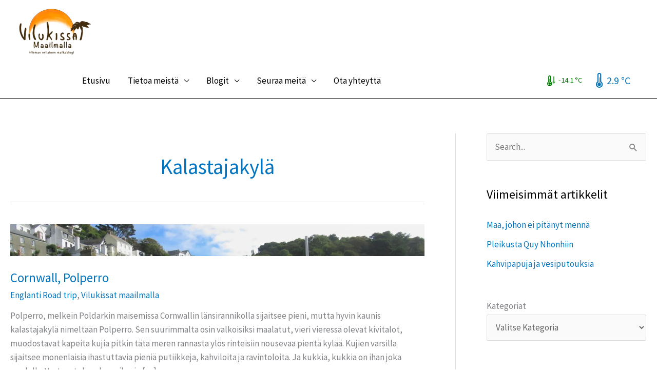

--- FILE ---
content_type: application/x-javascript
request_url: https://vilukissat.fi/wp-content/plugins/weatherbot/assets/js/weather-bot.js?ver=1763808569
body_size: 259
content:
/* WeatherBot public JS (v1.1.1)
 * - Accessibility: add `user-is-tabbing` to <body> on first Tab press so focus rings are visible.
 * - Remove the class on mouse click to keep visuals clean for mouse users.
 * - Idempotent: safe if enqueued more than once.
 * - No dependencies.
 */
(function () {
  'use strict';

  // Prevent double-initialization if the script is enqueued twice
  if (typeof window !== 'undefined' && window.__WB_A11Y_INIT__) {
    return;
  }
  if (typeof window !== 'undefined') {
    window.__WB_A11Y_INIT__ = true;
  }

  var added = false;

  function onFirstTab(e) {
    // key or keyCode for broader browser support
    if ((e && e.key === 'Tab') || (e && e.keyCode === 9)) {
      if (document && document.body && !added) {
        document.body.classList.add('user-is-tabbing');
        added = true;
      }
      window.removeEventListener('keydown', onFirstTab, true);
    }
  }

  function onMouseDown() {
    if (document && document.body && document.body.classList.contains('user-is-tabbing')) {
      document.body.classList.remove('user-is-tabbing');
      // Listen again for the next keyboard tab use
      added = false;
      window.addEventListener('keydown', onFirstTab, true);
    }
  }

  // Attach listeners
  window.addEventListener('keydown', onFirstTab, true);
  window.addEventListener('mousedown', onMouseDown, true);

  // Optional: expose a minimal API for debugging/themes without clobbering an existing object
  if (!window.WeatherBotA11y) {
    window.WeatherBotA11y = {};
  }
  if (typeof window.WeatherBotA11y.enableTabMode !== 'function') {
    window.WeatherBotA11y.enableTabMode = function () {
      if (document && document.body) {
        document.body.classList.add('user-is-tabbing');
        added = true;
        window.removeEventListener('keydown', onFirstTab, true);
      }
    };
  }
  if (typeof window.WeatherBotA11y.disableTabMode !== 'function') {
    window.WeatherBotA11y.disableTabMode = function () {
      if (document && document.body) {
        document.body.classList.remove('user-is-tabbing');
        added = false;
        window.addEventListener('keydown', onFirstTab, true);
      }
    };
  }
})();


--- FILE ---
content_type: application/x-javascript
request_url: https://vilukissat.fi/wp-content/plugins/weatherbot/assets/js/weather-bot-live.js?ver=1763808569
body_size: 2347
content:
/* WeatherBot — Live Hydration (+ wb-* classes with data-wb-* values)
   Fetches fresh weather via /wp-json/weatherbot/v1/live and hydrates widgets.
   Adds constant classes (e.g., .wb-wind) and writes values to data-wb-* attrs and CSS vars.
*/
(function () {
  "use strict";

  var CFG = (window.roxxiWbLive || {});
  var REST_URL = CFG.restUrl || "/wp-json/weatherbot/v1/live";
  var NONCE = CFG.nonce || "";
  var VERSION = typeof CFG.version === "string" ? CFG.version : "1.0.0";

  function $all(sel, ctx) { return Array.prototype.slice.call((ctx || document).querySelectorAll(sel)); }
  function postJSON(url, payload, timeoutMs) {
    var ctrl = typeof AbortController !== "undefined" ? new AbortController() : null;
    var timer = null;
    if (ctrl) { timer = setTimeout(function(){ try { ctrl.abort(); } catch(e){} }, timeoutMs || 8000); }
    var headers = {
      "Content-Type": "application/json",
      "Accept": "application/json",
      "X-WB-Bypass": String(Date.now()) + "." + Math.random().toString(16).slice(2)
    };
    if (NONCE) headers["X-WP-Nonce"] = NONCE;

    return fetch(url, {
      method: "POST",
      credentials: "same-origin",
      cache: "no-store",
      headers: headers,
      body: JSON.stringify(payload || {}),
      signal: ctrl ? ctrl.signal : undefined
    }).then(function (res) {
      if (!res.ok) throw new Error("HTTP " + res.status);
      return res.json();
    }).finally(function () { if (timer) clearTimeout(timer); });
  }

  // Write value helpers
  function setNum(el, name, value, cssVar) {
    if (typeof value !== "number" || !isFinite(value)) return;
    var n = Math.round(value);
    el.classList.add("wb-" + name);
    el.setAttribute("data-wb-" + name, String(n));
    if (cssVar) el.style.setProperty(cssVar, String(n));
  }
  function setStr(el, name, value) {
    if (value == null) return;
    var v = String(value);
    el.classList.add("wb-" + name);
    el.setAttribute("data-wb-" + name, v);
  }

  function stampWBMeta(el, json) {
    var raw = json.raw || {};

    // Temperature & unit
    if (typeof json.temp === "number") {
      setNum(el, "temp", json.temp, "--wb-temp");
    }
    var unitCode = (json.unit === "°C" || json.unit === "C") ? "c" : "f";
    setStr(el, "unit", unitCode);

    // Description & icon (store base filename for icon)
    setStr(el, "desc", json.desc || "");
    if (json.icon) {
      var base = json.icon.split("/").pop().split(".")[0] || "";
      setStr(el, "icon", base);
    }

    // Daytime flag
    if (typeof raw.isDaytime !== "undefined") {
      el.classList.add("wb-day");
      el.setAttribute("data-wb-day", raw.isDaytime ? "1" : "0");
    }

    // Humidity
    var humidity = (typeof raw.relativeHumidity === "number")
      ? raw.relativeHumidity
      : (raw.relativeHumidity && typeof raw.relativeHumidity === "object" && typeof raw.relativeHumidity.value === "number")
        ? raw.relativeHumidity.value : null;
    setNum(el, "humidity", humidity, "--wb-humidity");

    // Pressure (mean sea level mb)
    var pressure = (raw.airPressure && typeof raw.airPressure.meanSeaLevelMillibars === "number")
      ? raw.airPressure.meanSeaLevelMillibars : null;
    setNum(el, "pressure", pressure, "--wb-pressure");

    // Wind speed, direction, gust
    var windSpd = (raw.wind && raw.wind.speed && typeof raw.wind.speed.value === "number")
      ? raw.wind.speed.value : null;
    setNum(el, "wind", windSpd, "--wb-wind");

    var windDirCard = (raw.wind && raw.wind.direction && raw.wind.direction.cardinal)
      ? raw.wind.direction.cardinal : null;
    if (windDirCard) setStr(el, "winddir", String(windDirCard).toLowerCase());

    var gust = (raw.gust && typeof raw.gust.value === "number") ? raw.gust.value : null;
    setNum(el, "gust", gust, "--wb-gust");

    // Visibility (miles)
    var vis = (raw.visibility && raw.visibility.distance && typeof raw.visibility.distance.value === "number")
      ? raw.visibility.distance.value : null;
    setNum(el, "visibility", vis, "--wb-visibility");

    // Precip probability (%)
    var pprob = (raw.precipitation && raw.precipitation.probability && typeof raw.precipitation.probability.percent === "number")
      ? raw.precipitation.probability.percent : null;
    setNum(el, "rainprob", pprob, "--wb-rainprob");

    // Dew point, heat index, wind chill
    var dew = (raw.dewPoint && typeof raw.dewPoint.degrees === "number") ? raw.dewPoint.degrees : null;
    setNum(el, "dewpoint", dew, "--wb-dewpoint");

    var heat = (raw.heatindex && typeof raw.heatindex.degrees === "number") ? raw.heatindex.degrees : null;
    setNum(el, "heatindex", heat, "--wb-heatindex");

    var chill = (raw.windChill && typeof raw.windChill.degrees === "number") ? raw.windChill.degrees : null;
    setNum(el, "windchill", chill, "--wb-windchill");

    // Cloud cover %
    if (typeof raw.cloudCover === "number") setNum(el, "cloud", raw.cloudCover, "--wb-cloud");

    // Daily extremes
    var tmax = (raw.maxTemperature && typeof raw.maxTemperature.degrees === "number") ? raw.maxTemperature.degrees : null;
    var tmin = (raw.minTemperature && typeof raw.minTemperature.degrees === "number") ? raw.minTemperature.degrees : null;
    setNum(el, "max", tmax, "--wb-max");
    setNum(el, "min", tmin, "--wb-min");

    // Forecast presence flags (if your backend supplies them later)
    if (raw.hourly && Array.isArray(raw.hourly)) { el.classList.add("wb-has-hourly"); el.setAttribute("data-wb-has-hourly", "1"); }
    if (raw.daily && Array.isArray(raw.daily))  { el.classList.add("wb-has-daily");  el.setAttribute("data-wb-has-daily", "1"); }
  }

  function hydrate(el) {
    try {
      var lat = parseFloat(el.getAttribute("data-lat") || el.dataset.lat || "");
      var lon = parseFloat(el.getAttribute("data-lon") || el.dataset.lon || "");
      var unit = (el.getAttribute("data-unit") || el.dataset.unit || "f").toLowerCase();
      if (!isFinite(lat) || !isFinite(lon)) return;

      var conditions = el.querySelector(".conditions");
      var descNode   = el.querySelector(".wb-desc"); // fallback only

      // Insert loading marker into .conditions if present
      if (conditions && !conditions.querySelector(".wb-loading-msg")) {
        conditions.classList.add("wb-loading");
        conditions.setAttribute("aria-busy", "true");
        var msg = document.createElement("span");
        msg.className = "wb-loading-msg";
        msg.textContent = "Loading";
        conditions.appendChild(msg);
      } else if (!conditions && descNode && !descNode.getAttribute("data-orig")) {
        descNode.setAttribute("data-orig", descNode.textContent || "");
        descNode.textContent = "Loading";
      }

      postJSON(REST_URL, { lat: lat, lon: lon, unit: unit }, 9000).then(function (json) {
        if (!json || json.error || json.status === "error") throw new Error(json ? (json.message || json.error) : "Empty response");

        var tempNode = el.querySelector(".wb-temp");
        var unitNode = el.querySelector(".wb-unit");
        var iconNode = el.querySelector(".wb-ico");
        var descNode = el.querySelector(".wb-desc");

        if (tempNode && typeof json.temp !== "undefined") tempNode.textContent = String(json.temp);
        if (unitNode && typeof json.unit !== "undefined") unitNode.textContent = String(json.unit);
        if (descNode && typeof json.desc === "string") descNode.textContent = json.desc;

        if (iconNode && json.icon) {
          try {
            var u = new URL(json.icon, window.location.origin);
            u.searchParams.set("wbv", VERSION);
            iconNode.src = u.toString();
          } catch (e) {
            iconNode.src = json.icon + (json.icon.indexOf("?") === -1 ? "?wbv=" + VERSION : "&wbv=" + VERSION);
          }
          iconNode.setAttribute("alt", json.desc ? String(json.desc) : "");
        }

        // Tag with constant classes + values
        stampWBMeta(el, json);
      }).catch(function (err) {
        if (descNode && descNode.getAttribute("data-orig")) {
          descNode.textContent = descNode.getAttribute("data-orig");
        }
        if (window && window.console && console.debug) {
          console.debug("[WeatherBot] live fetch failed:", err && err.message ? err.message : err);
        }
      }).finally(function () {
        // Always clear loading state from .conditions
        var conditions = el.querySelector(".conditions");
        if (conditions) {
          conditions.classList.remove("wb-loading");
          conditions.removeAttribute("aria-busy");
          var m = conditions.querySelector(".wb-loading-msg");
          if (m && m.parentNode) m.parentNode.removeChild(m);
        }
      });
    } catch (e) { /* swallow */ }
  }

  function ready(fn) { if (document.readyState === "loading") document.addEventListener("DOMContentLoaded", fn); else fn(); }

  ready(function () {
    $all(".roxxi-weather[data-lat][data-lon]").forEach(hydrate);
  });

  // Public API
  window.WeatherBotLive = {
    hydrateAll: function (root) { $all(".roxxi-weather[data-lat][data-lon]", root || document).forEach(hydrate); },
    hydrateOne: hydrate
  };
})();

--- FILE ---
content_type: image/svg+xml
request_url: https://vilukissat.fi/wp-content/plugins/location-weather/assets/images/icons/weather-static-icons/10d.svg
body_size: 214
content:
<svg xmlns="http://www.w3.org/2000/svg" xmlns:xlink="http://www.w3.org/1999/xlink" width="64" height="64" fill="none"><g stroke-miterlimit="10"><path d="M19 29a5 5 0 1 0 0-10 5 5 0 1 0 0 10z" fill="url(#A)" stroke="#f8af18" stroke-width=".5"/><path d="M19 15.67V12.5m0 23v-3.17m5.89-14.22l2.24-2.24M10.87 32.13l2.24-2.24m0-11.78l-2.24-2.24m16.26 16.26l-2.24-2.24M7.5 24h3.17m19.83 0h-3.17" stroke="#fbbf24" stroke-width="2" stroke-linecap="round"/><path d="M46.5 31.5h-.32a10.49 10.49 0 0 0-6.144-12.149A10.49 10.49 0 0 0 27.07 23.5a7 7 0 0 0-7.026-.066A7 7 0 0 0 16.5 29.5a7.21 7.21 0 0 0 .1 1.14 7.5 7.5 0 0 0-6.025 8.064A7.5 7.5 0 0 0 18 45.5a4.21 4.21 0 0 0 .5 0h28a7 7 0 0 0 7-7 7 7 0 0 0-7-7z" fill="url(#B)" stroke="#e6effc" stroke-width=".5"/><g stroke-width="2" stroke-linecap="round"><path d="M24.39 43.03L23.61 47.97" stroke="url(#C)"/><path d="M31.39 43.03L30.61 47.97" stroke="url(#D)"/><path d="M38.39 43.03L37.61 47.97" stroke="url(#E)"/></g></g><defs><linearGradient id="A" x1="16.5" y1="19.67" x2="21.5" y2="28.33" xlink:href="#F"><stop stop-color="#fbbf24"/><stop offset=".45" stop-color="#fbbf24"/><stop offset="1" stop-color="#f59e0b"/></linearGradient><linearGradient id="B" x1="22.56" y1="21.96" x2="39.2" y2="50.8" xlink:href="#F"><stop stop-color="#f3f7fe"/><stop offset=".45" stop-color="#f3f7fe"/><stop offset="1" stop-color="#deeafb"/></linearGradient><linearGradient id="C" x1="22.53" y1="42.95" x2="25.47" y2="48.05" xlink:href="#F"><stop stop-color="#4286ee"/><stop offset=".45" stop-color="#4286ee"/><stop offset="1" stop-color="#0950bc"/></linearGradient><linearGradient id="D" x1="29.53" y1="42.95" x2="32.47" y2="48.05" xlink:href="#F"><stop stop-color="#4286ee"/><stop offset=".45" stop-color="#4286ee"/><stop offset="1" stop-color="#0950bc"/></linearGradient><linearGradient id="E" x1="36.53" y1="42.95" x2="39.47" y2="48.05" xlink:href="#F"><stop stop-color="#4286ee"/><stop offset=".45" stop-color="#4286ee"/><stop offset="1" stop-color="#0950bc"/></linearGradient><linearGradient id="F" gradientUnits="userSpaceOnUse"/></defs></svg>